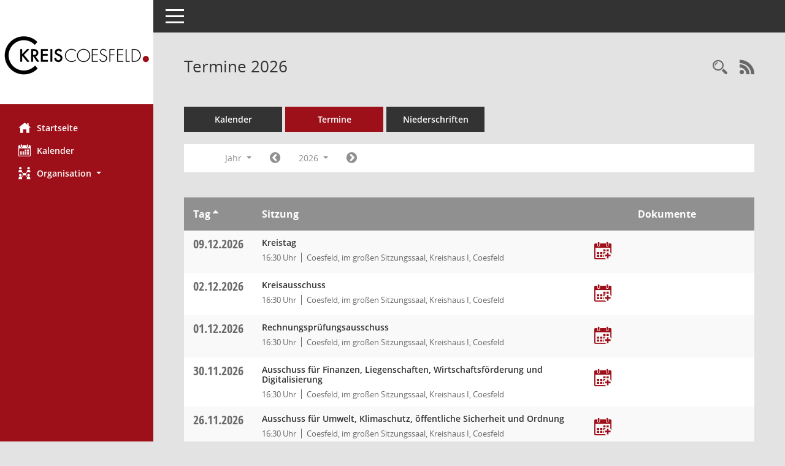

--- FILE ---
content_type: text/html; charset=UTF-8
request_url: https://www.kreis-coesfeld.de/sessionnet/sessionnetbi/si0046.php?__cselect=81920&__cfid=65536&__cjahr=2026&__osidat=d&__osisb=a&__canz=12&__cmonat=1
body_size: 7364
content:
<!DOCTYPE html PUBLIC "-//W3C//DTD XHTML 1.0 Strict//EN" "http://www.w3.org/TR/xhtml1/DTD/1xhtml1-strict.dtd" /><html lang="de"  x-ms-format-detection="none"><head><meta charset="utf-8"><meta http-equiv="X-UA-Compatible" content="IE=edge"><meta name="viewport" content="width=device-width, initial-scale=1"><meta name="description" content=""><meta name="author" content="Somacos GmbH & Co. KG,https://www.somacos.de, SessionNet Version 5.5.1 KP4 bi (Layout 6)"><meta name="sessionnet" content="V:050501"/><link rel="shortcut icon" href="im/browser.ico" type="image/x-icon"/><link rel="apple-touch-icon" href="im/somacos57.png" /><link rel="help" href="yhelp1.php" title="Hilfe" /><link rel="start" href="info.php" title="Startseite" /><title>SessionNet | Termine 2026</title><link href='//fonts.googleapis.com/css?family=Open+Sans:400italic,600italic,400,700,300,600' rel='stylesheet' type='text/css'>
<script>var smcGLOBAL_FUNCTION_STATUS_LOGON = 1;var smcStatus_Logon = false;</script>
<script src="yjavascript.js"></script><script src="js/shopjavascript.js"></script><meta name="format-detection" content="telephone=no, date=no, address=no, email=no" /><link href="css/styles6.css" rel="stylesheet"><link href="css/styles5_3.css" rel="stylesheet"><link href="css/styles5fct.css" rel="stylesheet"><link href="config/layout/KVCBI/config.css" rel="stylesheet"><link id="smcglobalprintstyles" rel="stylesheet" type="text/css" media="print" href="css/styles5print.css"><link href="css/responsive.css" rel="stylesheet" media="(max-width:767px)"><link href="css/responsive3.css" rel="stylesheet" media="(max-width:767px)"><!--[if lt IE 9]><script src="js/smchtml5shiv.min.js"></script><script src="js/smcrespond.min.js"></script><![endif]--></head><body id="smc_body" class="smc-body">
<!-- #wrapper --><div id="wrapper" class="smclayout smc_page_si0046_layout"><div id="sidebar-wrapper" role="navigation" aria-label="Hauptmenü" class="smc-nav-config smc-pr-n"><div class="logo smc-config-logo" style="background-color:#ffffff"><a href="info.php" title="Hier gelangen Sie zur Startseite dieser Webanwendung." aria-label="Hier gelangen Sie zur Startseite dieser Webanwendung." class="smce-a-u" ><img src="config/layout/KVCBI/logo.png" class="img-responsive smc-img-logo" alt="Logo" /></a></div><ul id="sidebar-nav" class="nav nav-pills nav-stacked"><li class="nav-item smc-nav-online"><a href="info.php" title="Hier gelangen Sie zur Startseite dieser Webanwendung." aria-label="Hier gelangen Sie zur Startseite dieser Webanwendung." class="smce-a-u nav-link smcmenu1 smc-ct1" ><i class="smc smc-home" aria-hidden="true"></i>Startseite</a></li> <li class="nav-item smc-nav-online"><a href="si0040.php" title="Diese Seite enth&auml;lt eine kalendarische &Uuml;bersicht der Sitzungstermine f&uuml;r einen Monat." aria-label="Diese Seite enth&auml;lt eine kalendarische &Uuml;bersicht der Sitzungstermine f&uuml;r einen Monat." class="smce-a-u nav-link smcmenu1 smc-ct1" ><i class="smc smc-calendar" aria-hidden="true"></i>Kalender</a></li> <li class="nav-item smc-nav-online"><a id="smc_nav_group_org" aria-expanded="false" role="button" data-toggle="collapse" href="#smc_nav_group_sub_org" aria-controls="smc_nav_group_sub_org" href="#"><span><i class="smc smc-network-connection" aria-hidden="true"></i>Organisation</span> <span class="caret"></span></a><ul id="smc_nav_group_sub_org" class="nav collapse" role="menu" aria-labelledby="smc_nav_group_org"><li class="smc-nav-link"><a href="kp0041.php" title="Diese Seite listet die Personen, die im Sitzungsdienst als Mitglieder registriert sind, auf. Als Filter dienen neben den Anfangsbuchstaben der Nachnamen die Zeitr&auml;ume." aria-label="Diese Seite listet die Personen, die im Sitzungsdienst als Mitglieder registriert sind, auf. Als Filter dienen neben den Anfangsbuchstaben der Nachnamen die Zeitr&auml;ume." class="smce-a-u" >Mandatstr&auml;ger</a></li><li class="smc-nav-link"><a href="gr0040.php" title="Diese Seite zeigt eine Liste der Gremien, f&uuml;r die im Sitzungsdienst Informationen verwaltet werden. Als Filter stehen die Zeitr&auml;ume zur Verf&uuml;gung." aria-label="Diese Seite zeigt eine Liste der Gremien, f&uuml;r die im Sitzungsdienst Informationen verwaltet werden. Als Filter stehen die Zeitr&auml;ume zur Verf&uuml;gung." class="smce-a-u" >Gremien</a></li></ul></li>
</ul><!-- /Sidebar ende smcnav mandatos --></div>
<div id="page-content-wrapper">
<nav id="top-bar" class="navbar navbar-inverse" aria-label="Auswahlmenü"><div id="menu-toggle" class="collapsed" title="Navigation ein- bzw. ausblenden"><span class="sr-only">Toggle navigation</span><span class="icon-bar"></span><span class="icon-bar"></span><span class="icon-bar"></span></div><ul class="nav navbar-nav navbar-right">

</ul></nav>

<div class="page-title" role="navigation" aria-label="Seitentitel und Oberes Menü"><ul class="nav nav-pills smc-nav-actions float-right smc-pr-n" aria-label="Oberes Menü"><li><a href="recherche.php" title="Rechercheauswahl anzeigen" aria-label="Rechercheauswahl anzeigen" class="" ><i class="smc smc-magnifier" aria-hidden="true"></i><span class="sr-only">Rechercheauswahl</span></a></li><li><a href="rssfeed.php?filter=s" title="RSS-Newsfeed abrufen" class="nav-link"><i class="smc smc-rss" aria-hidden="true"></i><span class="sr-only">RSS-Feed</span></a></li></ul><h1 class="smc_h1">Termine 2026</h1></div>

<div id="page-content" role="main" aria-label="Informationen">
<ul class="nav nav-tabs smcnoprint" id="smcregister" aria-label="Tab Navigation">
<li class="nav-item"><a href="si0040.php" title="Diese Seite enth&auml;lt eine kalendarische &Uuml;bersicht der Sitzungstermine f&uuml;r einen Monat." aria-label="Diese Seite enth&auml;lt eine kalendarische &Uuml;bersicht der Sitzungstermine f&uuml;r einen Monat." class="smce-a-u nav-link" >Kalender</a></li><li class="nav-item active smc-ct1" aria-selected="true"><a href="si0046.php" title="Diese Seite enth&auml;lt eine kompakte &Uuml;bersicht der Sitzungstermine. Sie enth&auml;lt die M&ouml;glichkeit, verschiedene Zeitr&auml;ume f&uuml;r die Sitzungsdarstellung zu w&auml;hlen." aria-label="Diese Seite enth&auml;lt eine kompakte &Uuml;bersicht der Sitzungstermine. Sie enth&auml;lt die M&ouml;glichkeit, verschiedene Zeitr&auml;ume f&uuml;r die Sitzungsdarstellung zu w&auml;hlen." class="smce-a-u nav-link" >Termine</a></li><li class="nav-item"><a href="si0046.php?__cselect=147456&smcdatefct=q&smccont=12" title="Diese Seite enth&auml;lt eine kompakte &Uuml;bersicht der Sitzungen mit Freigabe für die Niederschrift. Sie enth&auml;lt die M&ouml;glichkeit, verschiedene Zeitr&auml;ume f&uuml;r die Sitzungsdarstellung zu w&auml;hlen." aria-label="Diese Seite enth&auml;lt eine kompakte &Uuml;bersicht der Sitzungen mit Freigabe für die Niederschrift. Sie enth&auml;lt die M&ouml;glichkeit, verschiedene Zeitr&auml;ume f&uuml;r die Sitzungsdarstellung zu w&auml;hlen." class="smce-a-u nav-link" >Niederschriften</a></li>
</ul>
<div id="smcfiltermenu" class="smcnoprint smc-filter-bar"><ul class="nav nav-pills">

<li class="nav-item dropdown xxx"><a aria-expanded="false" aria-haspopup="true" role="button" data-toggle="dropdown" class="nav-link dropdown-toggle" href="#">Jahr <span class="caret"></span></a><ul class="smcfiltermenu_g8 dropdown-menu dropdown-menu-right"><a class="smce-a-u dropdown-item smcfiltermenuselected" href="si0046.php?__cselect=81920&__cfid=65536&__cjahr=2026&__osidat=d&__osisb=a&__canz=12&__cmonat=1" title="Jahr">Jahr</a><a class="smce-a-u dropdown-item smcfiltermenu" href="si0046.php?__cselect=147456&__cfid=131072&__cjahr=2026&__osidat=d&__osisb=a&__cmonat=1&__canz=3" title="Quartal">Quartal</a><a class="smce-a-u dropdown-item smcfiltermenu" href="si0046.php?__cselect=278528&__cfid=262144&__cjahr=2026&__osidat=d&__osisb=a&__cmonat=1&__canz=1" title="Monat">Monat</a></ul></li><li class="nav-item"><a href="si0046.php?__cjahr=2025&__cmonat=1&__canz=12&__osidat=d&__osisb=a&__cselect=81920" title="Jahr: 2025 Monat: 1" aria-label="Jahr: 2025 Monat: 1" class="smce-a-u nav-link smcfiltermenuprev" ><i class="fa fa-chevron-circle-left smcfontawesome"></i></a></li><li class="nav-item dropdown smc-dropdown-short"><a id="smce09060000000001" aria-expanded="false" aria-haspopup="true" aria-label="Jahr auswählen" title="Jahr auswählen" role="button" data-toggle="dropdown" class="nav-link dropdown-toggle" href="#">2026 <span class="caret"></span></a><div class="smcfiltermenuyear dropdown-menu dropdown-menu-right" aria-labelledby="smce09060000000001"><a href="si0046.php?__cjahr=2028&__cmonat=1&__canz=12&__osidat=d&__osisb=a&__cselect=81920" title="Jahr: 2028 Monat: 1" aria-label="Jahr: 2028 Monat: 1" class="smce-a-u dropdown-item smcfiltermenuyear" >2028</a><a href="si0046.php?__cjahr=2027&__cmonat=1&__canz=12&__osidat=d&__osisb=a&__cselect=81920" title="Jahr: 2027 Monat: 1" aria-label="Jahr: 2027 Monat: 1" class="smce-a-u dropdown-item smcfiltermenuyear" >2027</a><a href="si0046.php?__cjahr=2026&__cmonat=1&__canz=12&__osidat=d&__osisb=a&__cselect=81920" title="Jahr: 2026 Monat: 1" aria-label="Jahr: 2026 Monat: 1" class="smce-a-u dropdown-item smcfiltermenuyear smcfiltermenuselected" >2026</a><a href="si0046.php?__cjahr=2025&__cmonat=1&__canz=12&__osidat=d&__osisb=a&__cselect=81920" title="Jahr: 2025 Monat: 1" aria-label="Jahr: 2025 Monat: 1" class="smce-a-u dropdown-item smcfiltermenuyear" >2025</a><a href="si0046.php?__cjahr=2024&__cmonat=1&__canz=12&__osidat=d&__osisb=a&__cselect=81920" title="Jahr: 2024 Monat: 1" aria-label="Jahr: 2024 Monat: 1" class="smce-a-u dropdown-item smcfiltermenuyear" >2024</a><a href="si0046.php?__cjahr=2023&__cmonat=1&__canz=12&__osidat=d&__osisb=a&__cselect=81920" title="Jahr: 2023 Monat: 1" aria-label="Jahr: 2023 Monat: 1" class="smce-a-u dropdown-item smcfiltermenuyear" >2023</a><a href="si0046.php?__cjahr=2022&__cmonat=1&__canz=12&__osidat=d&__osisb=a&__cselect=81920" title="Jahr: 2022 Monat: 1" aria-label="Jahr: 2022 Monat: 1" class="smce-a-u dropdown-item smcfiltermenuyear" >2022</a><a href="si0046.php?__cjahr=2021&__cmonat=1&__canz=12&__osidat=d&__osisb=a&__cselect=81920" title="Jahr: 2021 Monat: 1" aria-label="Jahr: 2021 Monat: 1" class="smce-a-u dropdown-item smcfiltermenuyear" >2021</a><a href="si0046.php?__cjahr=2020&__cmonat=1&__canz=12&__osidat=d&__osisb=a&__cselect=81920" title="Jahr: 2020 Monat: 1" aria-label="Jahr: 2020 Monat: 1" class="smce-a-u dropdown-item smcfiltermenuyear" >2020</a><a href="si0046.php?__cjahr=2019&__cmonat=1&__canz=12&__osidat=d&__osisb=a&__cselect=81920" title="Jahr: 2019 Monat: 1" aria-label="Jahr: 2019 Monat: 1" class="smce-a-u dropdown-item smcfiltermenuyear" >2019</a><a href="si0046.php?__cjahr=2018&__cmonat=1&__canz=12&__osidat=d&__osisb=a&__cselect=81920" title="Jahr: 2018 Monat: 1" aria-label="Jahr: 2018 Monat: 1" class="smce-a-u dropdown-item smcfiltermenuyear" >2018</a><a href="si0046.php?__cjahr=2017&__cmonat=1&__canz=12&__osidat=d&__osisb=a&__cselect=81920" title="Jahr: 2017 Monat: 1" aria-label="Jahr: 2017 Monat: 1" class="smce-a-u dropdown-item smcfiltermenuyear" >2017</a><a href="si0046.php?__cjahr=2016&__cmonat=1&__canz=12&__osidat=d&__osisb=a&__cselect=81920" title="Jahr: 2016 Monat: 1" aria-label="Jahr: 2016 Monat: 1" class="smce-a-u dropdown-item smcfiltermenuyear" >2016</a><a href="si0046.php?__cjahr=2015&__cmonat=1&__canz=12&__osidat=d&__osisb=a&__cselect=81920" title="Jahr: 2015 Monat: 1" aria-label="Jahr: 2015 Monat: 1" class="smce-a-u dropdown-item smcfiltermenuyear" >2015</a><a href="si0046.php?__cjahr=2014&__cmonat=1&__canz=12&__osidat=d&__osisb=a&__cselect=81920" title="Jahr: 2014 Monat: 1" aria-label="Jahr: 2014 Monat: 1" class="smce-a-u dropdown-item smcfiltermenuyear" >2014</a><a href="si0046.php?__cjahr=2013&__cmonat=1&__canz=12&__osidat=d&__osisb=a&__cselect=81920" title="Jahr: 2013 Monat: 1" aria-label="Jahr: 2013 Monat: 1" class="smce-a-u dropdown-item smcfiltermenuyear" >2013</a><a href="si0046.php?__cjahr=2012&__cmonat=1&__canz=12&__osidat=d&__osisb=a&__cselect=81920" title="Jahr: 2012 Monat: 1" aria-label="Jahr: 2012 Monat: 1" class="smce-a-u dropdown-item smcfiltermenuyear" >2012</a><a href="si0046.php?__cjahr=2011&__cmonat=1&__canz=12&__osidat=d&__osisb=a&__cselect=81920" title="Jahr: 2011 Monat: 1" aria-label="Jahr: 2011 Monat: 1" class="smce-a-u dropdown-item smcfiltermenuyear" >2011</a><a href="si0046.php?__cjahr=2010&__cmonat=1&__canz=12&__osidat=d&__osisb=a&__cselect=81920" title="Jahr: 2010 Monat: 1" aria-label="Jahr: 2010 Monat: 1" class="smce-a-u dropdown-item smcfiltermenuyear" >2010</a><a href="si0046.php?__cjahr=2009&__cmonat=1&__canz=12&__osidat=d&__osisb=a&__cselect=81920" title="Jahr: 2009 Monat: 1" aria-label="Jahr: 2009 Monat: 1" class="smce-a-u dropdown-item smcfiltermenuyear" >2009</a><a href="si0046.php?__cjahr=2008&__cmonat=1&__canz=12&__osidat=d&__osisb=a&__cselect=81920" title="Jahr: 2008 Monat: 1" aria-label="Jahr: 2008 Monat: 1" class="smce-a-u dropdown-item smcfiltermenuyear" >2008</a><a href="si0046.php?__cjahr=2007&__cmonat=1&__canz=12&__osidat=d&__osisb=a&__cselect=81920" title="Jahr: 2007 Monat: 1" aria-label="Jahr: 2007 Monat: 1" class="smce-a-u dropdown-item smcfiltermenuyear" >2007</a><a href="si0046.php?__cjahr=2006&__cmonat=1&__canz=12&__osidat=d&__osisb=a&__cselect=81920" title="Jahr: 2006 Monat: 1" aria-label="Jahr: 2006 Monat: 1" class="smce-a-u dropdown-item smcfiltermenuyear" >2006</a><a href="si0046.php?__cjahr=2005&__cmonat=1&__canz=12&__osidat=d&__osisb=a&__cselect=81920" title="Jahr: 2005 Monat: 1" aria-label="Jahr: 2005 Monat: 1" class="smce-a-u dropdown-item smcfiltermenuyear" >2005</a><a href="si0046.php?__cjahr=2004&__cmonat=1&__canz=12&__osidat=d&__osisb=a&__cselect=81920" title="Jahr: 2004 Monat: 1" aria-label="Jahr: 2004 Monat: 1" class="smce-a-u dropdown-item smcfiltermenuyear" >2004</a><a href="si0046.php?__cjahr=2003&__cmonat=1&__canz=12&__osidat=d&__osisb=a&__cselect=81920" title="Jahr: 2003 Monat: 1" aria-label="Jahr: 2003 Monat: 1" class="smce-a-u dropdown-item smcfiltermenuyear" >2003</a></div></li><li class="nav-item"><a href="si0046.php?__cjahr=2027&__cmonat=1&__canz=12&__osidat=d&__osisb=a&__cselect=81920" title="Jahr: 2027 Monat: 1" aria-label="Jahr: 2027 Monat: 1" class="smce-a-u nav-link smcfiltermenunext debug_l6_11" ><i class="fa fa-chevron-circle-right smcfontawesome"></i></a></li>
</ul>
</div>
<br />
<!-- table-responsive --><table id="smc_page_si0046_contenttable1" class="table table-striped smc-table smc-table-striped smc-table-responsive smctablesitzungen">
<thead class="smc-t-r-l"><tr><th class="sidat_tag">Tag&nbsp;<span class="smc-pr-n"><a href="si0046.php?__osidat=a&__cselect=81920&__cjahr=2026&__osisb=a&__canz=12&__cmonat=1" title="Sortieren: nach Tag aufsteigend" aria-label="Sortieren: nach Tag aufsteigend" class="smce-a-u" ><i class="fa fa-sort-asc" aria-hidden="true"></i></a></span></th><th class="silink">Sitzung</th><th class="sitermin"></th><th class="sidocs">Dokumente</th>
</tr><!-- /tr-responsive --></thead>
<tbody>
<tr class="smc-t-r-l"><td data-label="&nbsp;" class="smc-t-cl991 sidat_tag"><a title="Mittwoch" class="weekday smc-1x "><span class="smc-weekday-short smc-text-inline-991">Mi&nbsp;</span>09.12.2026</a></td><td data-label="Sitzung" class="smc-t-cl991 silink"><div class="smc-el-h ">Kreistag<!--SMCINFO:si.bi.0.0.1.1.1.1.1 --></div><ul class="list-inline smc-detail-list"><li class="list-inline-item">16:30&nbsp;Uhr</li><li class="list-inline-item">Coesfeld,  im großen Sitzungssaal, Kreishaus I, Coesfeld</li></ul></td><td data-label="Termin" class="smc-t-cl991 sitermin"><a href="yvcs.php?key=3482&dstart=20261209T163000&dend=20261209T163100&uid=si3482&smcid=152171169672134326&location=Coesfeld, im großen Sitzungssaal, Kreishaus I, Coesfeld&text=Kreistag" title="Termin übernehmen: 09.12.2026 Kreistag" aria-label="Termin übernehmen: 09.12.2026 Kreistag" class="smce-a-u btn btn-neutral smc-config-color-a" ><i class="smc smc-calendar-add smc-2x" aria-hidden="true"></i></a></td><td class="smc-t-cl991 sidocs"></td>
</tr>
<tr class="smc-t-r-l"><td data-label="&nbsp;" class="smc-t-cl991 sidat_tag"><a title="Mittwoch" class="weekday smc-1x "><span class="smc-weekday-short smc-text-inline-991">Mi&nbsp;</span>02.12.2026</a></td><td data-label="Sitzung" class="smc-t-cl991 silink"><div class="smc-el-h ">Kreisausschuss<!--SMCINFO:si.bi.0.0.1.1.1.1.1 --></div><ul class="list-inline smc-detail-list"><li class="list-inline-item">16:30&nbsp;Uhr</li><li class="list-inline-item">Coesfeld,  im großen Sitzungssaal, Kreishaus I, Coesfeld</li></ul></td><td data-label="Termin" class="smc-t-cl991 sitermin"><a href="yvcs.php?key=3481&dstart=20261202T163000&dend=20261202T163100&uid=si3481&smcid=152171169672134326&location=Coesfeld, im großen Sitzungssaal, Kreishaus I, Coesfeld&text=Kreisausschuss" title="Termin übernehmen: 02.12.2026 Kreisausschuss" aria-label="Termin übernehmen: 02.12.2026 Kreisausschuss" class="smce-a-u btn btn-neutral smc-config-color-a" ><i class="smc smc-calendar-add smc-2x" aria-hidden="true"></i></a></td><td class="smc-t-cl991 sidocs"></td>
</tr>
<tr class="smc-t-r-l"><td data-label="&nbsp;" class="smc-t-cl991 sidat_tag"><a title="Dienstag" class="weekday smc-1x "><span class="smc-weekday-short smc-text-inline-991">Di&nbsp;</span>01.12.2026</a></td><td data-label="Sitzung" class="smc-t-cl991 silink"><div class="smc-el-h ">Rechnungsprüfungsausschuss<!--SMCINFO:si.bi.0.0.1.1.1.1.1 --></div><ul class="list-inline smc-detail-list"><li class="list-inline-item">16:30&nbsp;Uhr</li><li class="list-inline-item">Coesfeld,  im großen Sitzungssaal, Kreishaus I, Coesfeld</li></ul></td><td data-label="Termin" class="smc-t-cl991 sitermin"><a href="yvcs.php?key=3480&dstart=20261201T163000&dend=20261201T163100&uid=si3480&smcid=152171169672134326&location=Coesfeld, im großen Sitzungssaal, Kreishaus I, Coesfeld&text=Rechnungsprüfungsausschuss" title="Termin übernehmen: 01.12.2026 Rechnungsprüfungsausschuss" aria-label="Termin übernehmen: 01.12.2026 Rechnungsprüfungsausschuss" class="smce-a-u btn btn-neutral smc-config-color-a" ><i class="smc smc-calendar-add smc-2x" aria-hidden="true"></i></a></td><td class="smc-t-cl991 sidocs"></td>
</tr>
<tr class="smc-t-r-l"><td data-label="&nbsp;" class="smc-t-cl991 sidat_tag"><a title="Montag" class="weekday smc-1x "><span class="smc-weekday-short smc-text-inline-991">Mo&nbsp;</span>30.11.2026</a></td><td data-label="Sitzung" class="smc-t-cl991 silink"><div class="smc-el-h ">Ausschuss für Finanzen, Liegenschaften, Wirtschaftsförderung und Digitalisierung<!--SMCINFO:si.bi.0.0.1.1.1.1.1 --></div><ul class="list-inline smc-detail-list"><li class="list-inline-item">16:30&nbsp;Uhr</li><li class="list-inline-item">Coesfeld,  im großen Sitzungssaal, Kreishaus I, Coesfeld</li></ul></td><td data-label="Termin" class="smc-t-cl991 sitermin"><a href="yvcs.php?key=3479&dstart=20261130T163000&dend=20261130T163100&uid=si3479&smcid=152171169672134326&location=Coesfeld, im großen Sitzungssaal, Kreishaus I, Coesfeld&text=Ausschuss für Finanzen, Liegenschaften, Wirtschaftsförderung und Digitalisierung" title="Termin übernehmen: 30.11.2026 Ausschuss für Finanzen, Liegenschaften, Wirtschaftsförderung und Digitalisierung" aria-label="Termin übernehmen: 30.11.2026 Ausschuss für Finanzen, Liegenschaften, Wirtschaftsförderung und Digitalisierung" class="smce-a-u btn btn-neutral smc-config-color-a" ><i class="smc smc-calendar-add smc-2x" aria-hidden="true"></i></a></td><td class="smc-t-cl991 sidocs"></td>
</tr>
<tr class="smc-t-r-l"><td data-label="&nbsp;" class="smc-t-cl991 sidat_tag"><a title="Donnerstag" class="weekday smc-1x "><span class="smc-weekday-short smc-text-inline-991">Do&nbsp;</span>26.11.2026</a></td><td data-label="Sitzung" class="smc-t-cl991 silink"><div class="smc-el-h ">Ausschuss für Umwelt, Klimaschutz, öffentliche Sicherheit und Ordnung<!--SMCINFO:si.bi.0.0.1.1.1.1.1 --></div><ul class="list-inline smc-detail-list"><li class="list-inline-item">16:30&nbsp;Uhr</li><li class="list-inline-item">Coesfeld,  im großen Sitzungssaal, Kreishaus I, Coesfeld</li></ul></td><td data-label="Termin" class="smc-t-cl991 sitermin"><a href="yvcs.php?key=3478&dstart=20261126T163000&dend=20261126T163100&uid=si3478&smcid=152171169672134326&location=Coesfeld, im großen Sitzungssaal, Kreishaus I, Coesfeld&text=Ausschuss für Umwelt, Klimaschutz, öffentliche Sicherheit und Ordnung" title="Termin übernehmen: 26.11.2026 Ausschuss für Umwelt, Klimaschutz, öffentliche Sicherheit und Ordnung" aria-label="Termin übernehmen: 26.11.2026 Ausschuss für Umwelt, Klimaschutz, öffentliche Sicherheit und Ordnung" class="smce-a-u btn btn-neutral smc-config-color-a" ><i class="smc smc-calendar-add smc-2x" aria-hidden="true"></i></a></td><td class="smc-t-cl991 sidocs"></td>
</tr>
<tr class="smc-t-r-l"><td data-label="&nbsp;" class="smc-t-cl991 sidat_tag"><a title="Mittwoch" class="weekday smc-1x "><span class="smc-weekday-short smc-text-inline-991">Mi&nbsp;</span>25.11.2026</a></td><td data-label="Sitzung" class="smc-t-cl991 silink"><div class="smc-el-h ">Jugendhilfeausschuss<!--SMCINFO:si.bi.0.0.1.1.1.1.1 --></div><ul class="list-inline smc-detail-list"><li class="list-inline-item">16:30&nbsp;Uhr</li><li class="list-inline-item">Coesfeld,  im großen Sitzungssaal, Kreishaus I, Coesfeld</li></ul></td><td data-label="Termin" class="smc-t-cl991 sitermin"><a href="yvcs.php?key=3477&dstart=20261125T163000&dend=20261125T163100&uid=si3477&smcid=152171169672134326&location=Coesfeld, im großen Sitzungssaal, Kreishaus I, Coesfeld&text=Jugendhilfeausschuss" title="Termin übernehmen: 25.11.2026 Jugendhilfeausschuss" aria-label="Termin übernehmen: 25.11.2026 Jugendhilfeausschuss" class="smce-a-u btn btn-neutral smc-config-color-a" ><i class="smc smc-calendar-add smc-2x" aria-hidden="true"></i></a></td><td class="smc-t-cl991 sidocs"></td>
</tr>
<tr class="smc-t-r-l"><td data-label="&nbsp;" class="smc-t-cl991 sidat_tag"><a title="Dienstag" class="weekday smc-1x "><span class="smc-weekday-short smc-text-inline-991">Di&nbsp;</span>24.11.2026</a></td><td data-label="Sitzung" class="smc-t-cl991 silink"><div class="smc-el-h ">Ausschuss für Arbeit, Soziales, Senioren und Gesundheit<!--SMCINFO:si.bi.0.0.1.1.1.1.1 --></div><ul class="list-inline smc-detail-list"><li class="list-inline-item">16:30&nbsp;Uhr</li><li class="list-inline-item">Coesfeld,  im großen Sitzungssaal, Kreishaus I, Coesfeld</li></ul></td><td data-label="Termin" class="smc-t-cl991 sitermin"><a href="yvcs.php?key=3476&dstart=20261124T163000&dend=20261124T163100&uid=si3476&smcid=152171169672134326&location=Coesfeld, im großen Sitzungssaal, Kreishaus I, Coesfeld&text=Ausschuss für Arbeit, Soziales, Senioren und Gesundheit" title="Termin übernehmen: 24.11.2026 Ausschuss für Arbeit, Soziales, Senioren und Gesundheit" aria-label="Termin übernehmen: 24.11.2026 Ausschuss für Arbeit, Soziales, Senioren und Gesundheit" class="smce-a-u btn btn-neutral smc-config-color-a" ><i class="smc smc-calendar-add smc-2x" aria-hidden="true"></i></a></td><td class="smc-t-cl991 sidocs"></td>
</tr>
<tr class="smc-t-r-l"><td data-label="&nbsp;" class="smc-t-cl991 sidat_tag"><a title="Montag" class="weekday smc-1x "><span class="smc-weekday-short smc-text-inline-991">Mo&nbsp;</span>23.11.2026</a></td><td data-label="Sitzung" class="smc-t-cl991 silink"><div class="smc-el-h ">Ausschuss für Bildung, Schule und Integration<!--SMCINFO:si.bi.0.0.1.1.1.1.1 --></div><ul class="list-inline smc-detail-list"><li class="list-inline-item">16:30&nbsp;Uhr</li><li class="list-inline-item">Coesfeld,  im großen Sitzungssaal, Kreishaus I, Coesfeld</li></ul></td><td data-label="Termin" class="smc-t-cl991 sitermin"><a href="yvcs.php?key=3475&dstart=20261123T163000&dend=20261123T163100&uid=si3475&smcid=152171169672134326&location=Coesfeld, im großen Sitzungssaal, Kreishaus I, Coesfeld&text=Ausschuss für Bildung, Schule und Integration" title="Termin übernehmen: 23.11.2026 Ausschuss für Bildung, Schule und Integration" aria-label="Termin übernehmen: 23.11.2026 Ausschuss für Bildung, Schule und Integration" class="smce-a-u btn btn-neutral smc-config-color-a" ><i class="smc smc-calendar-add smc-2x" aria-hidden="true"></i></a></td><td class="smc-t-cl991 sidocs"></td>
</tr>
<tr class="smc-t-r-l"><td data-label="&nbsp;" class="smc-t-cl991 sidat_tag"><a title="Mittwoch" class="weekday smc-1x "><span class="smc-weekday-short smc-text-inline-991">Mi&nbsp;</span>18.11.2026</a></td><td data-label="Sitzung" class="smc-t-cl991 silink"><div class="smc-el-h ">Unterausschuss ÖPNV<!--SMCINFO:si.bi.0.0.1.1.1.1.1 --></div><ul class="list-inline smc-detail-list"><li class="list-inline-item">14:30&nbsp;Uhr</li><li class="list-inline-item">Coesfeld,  kleiner Sitzungssaal im Kreishaus I, Coesfeld</li></ul></td><td data-label="Termin" class="smc-t-cl991 sitermin"><a href="yvcs.php?key=3473&dstart=20261118T143000&dend=20261118T143100&uid=si3473&smcid=152171169672134326&location=Coesfeld, kleiner Sitzungssaal im Kreishaus I, Coesfeld&text=Unterausschuss ÖPNV" title="Termin übernehmen: 18.11.2026 Unterausschuss ÖPNV" aria-label="Termin übernehmen: 18.11.2026 Unterausschuss ÖPNV" class="smce-a-u btn btn-neutral smc-config-color-a" ><i class="smc smc-calendar-add smc-2x" aria-hidden="true"></i></a></td><td class="smc-t-cl991 sidocs"></td>
</tr>
<tr class="smc-t-r-l"><td data-label="&nbsp;" class="smc-t-cl991 sidat_tag"></td><td data-label="Sitzung" class="smc-t-cl991 silink"><div class="smc-el-h ">Ausschuss für Mobilität, Tiefbau, Geoinformation und Kreisentwicklung<!--SMCINFO:si.bi.0.0.1.1.1.1.1 --></div><ul class="list-inline smc-detail-list"><li class="list-inline-item">16:30&nbsp;Uhr</li><li class="list-inline-item">Coesfeld,  im großen Sitzungssaal, Kreishaus I, Coesfeld</li></ul></td><td data-label="Termin" class="smc-t-cl991 sitermin"><a href="yvcs.php?key=3474&dstart=20261118T163000&dend=20261118T163100&uid=si3474&smcid=152171169672134326&location=Coesfeld, im großen Sitzungssaal, Kreishaus I, Coesfeld&text=Ausschuss für Mobilität, Tiefbau, Geoinformation und Kreisentwicklung" title="Termin übernehmen: 18.11.2026 Ausschuss für Mobilität, Tiefbau, Geoinformation und Kreisentwicklung" aria-label="Termin übernehmen: 18.11.2026 Ausschuss für Mobilität, Tiefbau, Geoinformation und Kreisentwicklung" class="smce-a-u btn btn-neutral smc-config-color-a" ><i class="smc smc-calendar-add smc-2x" aria-hidden="true"></i></a></td><td class="smc-t-cl991 sidocs"></td>
</tr>
<tr class="smc-t-r-l"><td data-label="&nbsp;" class="smc-t-cl991 sidat_tag"><a title="Dienstag" class="weekday smc-1x "><span class="smc-weekday-short smc-text-inline-991">Di&nbsp;</span>17.11.2026</a></td><td data-label="Sitzung" class="smc-t-cl991 silink"><div class="smc-el-h ">Ausschuss für Kultur, Sport und Ehrenamt<!--SMCINFO:si.bi.0.0.1.1.1.1.1 --></div><ul class="list-inline smc-detail-list"><li class="list-inline-item">16:30&nbsp;Uhr</li><li class="list-inline-item">Coesfeld,  im großen Sitzungssaal, Kreishaus I, Coesfeld</li></ul></td><td data-label="Termin" class="smc-t-cl991 sitermin"><a href="yvcs.php?key=3472&dstart=20261117T163000&dend=20261117T163100&uid=si3472&smcid=152171169672134326&location=Coesfeld, im großen Sitzungssaal, Kreishaus I, Coesfeld&text=Ausschuss für Kultur, Sport und Ehrenamt" title="Termin übernehmen: 17.11.2026 Ausschuss für Kultur, Sport und Ehrenamt" aria-label="Termin übernehmen: 17.11.2026 Ausschuss für Kultur, Sport und Ehrenamt" class="smce-a-u btn btn-neutral smc-config-color-a" ><i class="smc smc-calendar-add smc-2x" aria-hidden="true"></i></a></td><td class="smc-t-cl991 sidocs"></td>
</tr>
<tr class="smc-t-r-l"><td data-label="&nbsp;" class="smc-t-cl991 sidat_tag"><a title="Montag" class="weekday smc-1x "><span class="smc-weekday-short smc-text-inline-991">Mo&nbsp;</span>16.11.2026</a></td><td data-label="Sitzung" class="smc-t-cl991 silink"><div class="smc-el-h ">Unterausschuss Klimaschutz<!--SMCINFO:si.bi.0.0.1.1.1.1.1 --></div><ul class="list-inline smc-detail-list"><li class="list-inline-item">16:30&nbsp;Uhr</li><li class="list-inline-item">Coesfeld,  kleiner Sitzungssaal im Kreishaus I, Coesfeld</li></ul></td><td data-label="Termin" class="smc-t-cl991 sitermin"><a href="yvcs.php?key=3471&dstart=20261116T163000&dend=20261116T163100&uid=si3471&smcid=152171169672134326&location=Coesfeld, kleiner Sitzungssaal im Kreishaus I, Coesfeld&text=Unterausschuss Klimaschutz" title="Termin übernehmen: 16.11.2026 Unterausschuss Klimaschutz" aria-label="Termin übernehmen: 16.11.2026 Unterausschuss Klimaschutz" class="smce-a-u btn btn-neutral smc-config-color-a" ><i class="smc smc-calendar-add smc-2x" aria-hidden="true"></i></a></td><td class="smc-t-cl991 sidocs"></td>
</tr>
<tr class="smc-t-r-l"><td data-label="&nbsp;" class="smc-t-cl991 sidat_tag"><a title="Mittwoch" class="weekday smc-1x "><span class="smc-weekday-short smc-text-inline-991">Mi&nbsp;</span>04.11.2026</a></td><td data-label="Sitzung" class="smc-t-cl991 silink"><div class="smc-el-h ">Kreistag<!--SMCINFO:si.bi.0.0.1.1.1.1.1 --></div><ul class="list-inline smc-detail-list"><li class="list-inline-item">16:30&nbsp;Uhr</li><li class="list-inline-item">Coesfeld,  im großen Sitzungssaal, Kreishaus I, Coesfeld</li></ul></td><td data-label="Termin" class="smc-t-cl991 sitermin"><a href="yvcs.php?key=3470&dstart=20261104T163000&dend=20261104T163100&uid=si3470&smcid=152171169672134326&location=Coesfeld, im großen Sitzungssaal, Kreishaus I, Coesfeld&text=Kreistag" title="Termin übernehmen: 04.11.2026 Kreistag" aria-label="Termin übernehmen: 04.11.2026 Kreistag" class="smce-a-u btn btn-neutral smc-config-color-a" ><i class="smc smc-calendar-add smc-2x" aria-hidden="true"></i></a></td><td class="smc-t-cl991 sidocs"></td>
</tr>
<tr class="smc-t-r-l"><td data-label="&nbsp;" class="smc-t-cl991 sidat_tag"><a title="Mittwoch" class="weekday smc-1x "><span class="smc-weekday-short smc-text-inline-991">Mi&nbsp;</span>30.09.2026</a></td><td data-label="Sitzung" class="smc-t-cl991 silink"><div class="smc-el-h ">Kreistag<!--SMCINFO:si.bi.0.0.1.1.1.1.1 --></div><ul class="list-inline smc-detail-list"><li class="list-inline-item">16:30&nbsp;Uhr</li><li class="list-inline-item">Coesfeld,  im großen Sitzungssaal, Kreishaus I, Coesfeld</li></ul></td><td data-label="Termin" class="smc-t-cl991 sitermin"><a href="yvcs.php?key=3469&dstart=20260930T163000&dend=20260930T163100&uid=si3469&smcid=152171169672134326&location=Coesfeld, im großen Sitzungssaal, Kreishaus I, Coesfeld&text=Kreistag" title="Termin übernehmen: 30.09.2026 Kreistag" aria-label="Termin übernehmen: 30.09.2026 Kreistag" class="smce-a-u btn btn-neutral smc-config-color-a" ><i class="smc smc-calendar-add smc-2x" aria-hidden="true"></i></a></td><td class="smc-t-cl991 sidocs"></td>
</tr>
<tr class="smc-t-r-l"><td data-label="&nbsp;" class="smc-t-cl991 sidat_tag"><a title="Dienstag" class="weekday smc-1x "><span class="smc-weekday-short smc-text-inline-991">Di&nbsp;</span>22.09.2026</a></td><td data-label="Sitzung" class="smc-t-cl991 silink"><div class="smc-el-h ">Kreisausschuss<!--SMCINFO:si.bi.0.0.1.1.1.1.1 --></div><ul class="list-inline smc-detail-list"><li class="list-inline-item">16:30&nbsp;Uhr</li><li class="list-inline-item">Coesfeld,  im großen Sitzungssaal, Kreishaus I, Coesfeld</li></ul></td><td data-label="Termin" class="smc-t-cl991 sitermin"><a href="yvcs.php?key=3468&dstart=20260922T163000&dend=20260922T163100&uid=si3468&smcid=152171169672134326&location=Coesfeld, im großen Sitzungssaal, Kreishaus I, Coesfeld&text=Kreisausschuss" title="Termin übernehmen: 22.09.2026 Kreisausschuss" aria-label="Termin übernehmen: 22.09.2026 Kreisausschuss" class="smce-a-u btn btn-neutral smc-config-color-a" ><i class="smc smc-calendar-add smc-2x" aria-hidden="true"></i></a></td><td class="smc-t-cl991 sidocs"></td>
</tr>
<tr class="smc-t-r-l"><td data-label="&nbsp;" class="smc-t-cl991 sidat_tag"><a title="Donnerstag" class="weekday smc-1x "><span class="smc-weekday-short smc-text-inline-991">Do&nbsp;</span>17.09.2026</a></td><td data-label="Sitzung" class="smc-t-cl991 silink"><div class="smc-el-h ">Ausschuss für Finanzen, Liegenschaften, Wirtschaftsförderung und Digitalisierung<!--SMCINFO:si.bi.0.0.1.1.1.1.1 --></div><ul class="list-inline smc-detail-list"><li class="list-inline-item">16:30&nbsp;Uhr</li><li class="list-inline-item">Coesfeld,  im großen Sitzungssaal, Kreishaus I, Coesfeld</li></ul></td><td data-label="Termin" class="smc-t-cl991 sitermin"><a href="yvcs.php?key=3467&dstart=20260917T163000&dend=20260917T163100&uid=si3467&smcid=152171169672134326&location=Coesfeld, im großen Sitzungssaal, Kreishaus I, Coesfeld&text=Ausschuss für Finanzen, Liegenschaften, Wirtschaftsförderung und Digitalisierung" title="Termin übernehmen: 17.09.2026 Ausschuss für Finanzen, Liegenschaften, Wirtschaftsförderung und Digitalisierung" aria-label="Termin übernehmen: 17.09.2026 Ausschuss für Finanzen, Liegenschaften, Wirtschaftsförderung und Digitalisierung" class="smce-a-u btn btn-neutral smc-config-color-a" ><i class="smc smc-calendar-add smc-2x" aria-hidden="true"></i></a></td><td class="smc-t-cl991 sidocs"></td>
</tr>
<tr class="smc-t-r-l"><td data-label="&nbsp;" class="smc-t-cl991 sidat_tag"><a title="Mittwoch" class="weekday smc-1x "><span class="smc-weekday-short smc-text-inline-991">Mi&nbsp;</span>16.09.2026</a></td><td data-label="Sitzung" class="smc-t-cl991 silink"><div class="smc-el-h ">Ausschuss für Umwelt, Klimaschutz, öffentliche Sicherheit und Ordnung<!--SMCINFO:si.bi.0.0.1.1.1.1.1 --></div><ul class="list-inline smc-detail-list"><li class="list-inline-item">16:30&nbsp;Uhr</li><li class="list-inline-item">Coesfeld,  im großen Sitzungssaal, Kreishaus I, Coesfeld</li></ul></td><td data-label="Termin" class="smc-t-cl991 sitermin"><a href="yvcs.php?key=3466&dstart=20260916T163000&dend=20260916T163100&uid=si3466&smcid=152171169672134326&location=Coesfeld, im großen Sitzungssaal, Kreishaus I, Coesfeld&text=Ausschuss für Umwelt, Klimaschutz, öffentliche Sicherheit und Ordnung" title="Termin übernehmen: 16.09.2026 Ausschuss für Umwelt, Klimaschutz, öffentliche Sicherheit und Ordnung" aria-label="Termin übernehmen: 16.09.2026 Ausschuss für Umwelt, Klimaschutz, öffentliche Sicherheit und Ordnung" class="smce-a-u btn btn-neutral smc-config-color-a" ><i class="smc smc-calendar-add smc-2x" aria-hidden="true"></i></a></td><td class="smc-t-cl991 sidocs"></td>
</tr>
<tr class="smc-t-r-l"><td data-label="&nbsp;" class="smc-t-cl991 sidat_tag"><a title="Dienstag" class="weekday smc-1x "><span class="smc-weekday-short smc-text-inline-991">Di&nbsp;</span>15.09.2026</a></td><td data-label="Sitzung" class="smc-t-cl991 silink"><div class="smc-el-h ">Jugendhilfeausschuss<!--SMCINFO:si.bi.0.0.1.1.1.1.1 --></div><ul class="list-inline smc-detail-list"><li class="list-inline-item">16:30&nbsp;Uhr</li><li class="list-inline-item">Coesfeld,  im großen Sitzungssaal, Kreishaus I, Coesfeld</li></ul></td><td data-label="Termin" class="smc-t-cl991 sitermin"><a href="yvcs.php?key=3465&dstart=20260915T163000&dend=20260915T163100&uid=si3465&smcid=152171169672134326&location=Coesfeld, im großen Sitzungssaal, Kreishaus I, Coesfeld&text=Jugendhilfeausschuss" title="Termin übernehmen: 15.09.2026 Jugendhilfeausschuss" aria-label="Termin übernehmen: 15.09.2026 Jugendhilfeausschuss" class="smce-a-u btn btn-neutral smc-config-color-a" ><i class="smc smc-calendar-add smc-2x" aria-hidden="true"></i></a></td><td class="smc-t-cl991 sidocs"></td>
</tr>
<tr class="smc-t-r-l"><td data-label="&nbsp;" class="smc-t-cl991 sidat_tag"><a title="Montag" class="weekday smc-1x "><span class="smc-weekday-short smc-text-inline-991">Mo&nbsp;</span>14.09.2026</a></td><td data-label="Sitzung" class="smc-t-cl991 silink"><div class="smc-el-h ">Ausschuss für Arbeit, Soziales, Senioren und Gesundheit<!--SMCINFO:si.bi.0.0.1.1.1.1.1 --></div><ul class="list-inline smc-detail-list"><li class="list-inline-item">16:30&nbsp;Uhr</li><li class="list-inline-item">Coesfeld,  im großen Sitzungssaal, Kreishaus I, Coesfeld</li></ul></td><td data-label="Termin" class="smc-t-cl991 sitermin"><a href="yvcs.php?key=3464&dstart=20260914T163000&dend=20260914T163100&uid=si3464&smcid=152171169672134326&location=Coesfeld, im großen Sitzungssaal, Kreishaus I, Coesfeld&text=Ausschuss für Arbeit, Soziales, Senioren und Gesundheit" title="Termin übernehmen: 14.09.2026 Ausschuss für Arbeit, Soziales, Senioren und Gesundheit" aria-label="Termin übernehmen: 14.09.2026 Ausschuss für Arbeit, Soziales, Senioren und Gesundheit" class="smce-a-u btn btn-neutral smc-config-color-a" ><i class="smc smc-calendar-add smc-2x" aria-hidden="true"></i></a></td><td class="smc-t-cl991 sidocs"></td>
</tr>
<tr class="smc-t-r-l"><td data-label="&nbsp;" class="smc-t-cl991 sidat_tag"><a title="Donnerstag" class="weekday smc-1x "><span class="smc-weekday-short smc-text-inline-991">Do&nbsp;</span>10.09.2026</a></td><td data-label="Sitzung" class="smc-t-cl991 silink"><div class="smc-el-h ">Ausschuss für Bildung, Schule und Integration<!--SMCINFO:si.bi.0.0.1.1.1.1.1 --></div><ul class="list-inline smc-detail-list"><li class="list-inline-item">16:30&nbsp;Uhr</li><li class="list-inline-item">Coesfeld,  im großen Sitzungssaal, Kreishaus I, Coesfeld</li></ul></td><td data-label="Termin" class="smc-t-cl991 sitermin"><a href="yvcs.php?key=3463&dstart=20260910T163000&dend=20260910T163100&uid=si3463&smcid=152171169672134326&location=Coesfeld, im großen Sitzungssaal, Kreishaus I, Coesfeld&text=Ausschuss für Bildung, Schule und Integration" title="Termin übernehmen: 10.09.2026 Ausschuss für Bildung, Schule und Integration" aria-label="Termin übernehmen: 10.09.2026 Ausschuss für Bildung, Schule und Integration" class="smce-a-u btn btn-neutral smc-config-color-a" ><i class="smc smc-calendar-add smc-2x" aria-hidden="true"></i></a></td><td class="smc-t-cl991 sidocs"></td>
</tr>
<tr class="smc-t-r-l"><td data-label="&nbsp;" class="smc-t-cl991 sidat_tag"><a title="Mittwoch" class="weekday smc-1x "><span class="smc-weekday-short smc-text-inline-991">Mi&nbsp;</span>09.09.2026</a></td><td data-label="Sitzung" class="smc-t-cl991 silink"><div class="smc-el-h ">Unterausschuss ÖPNV<!--SMCINFO:si.bi.0.0.1.1.1.1.1 --></div><ul class="list-inline smc-detail-list"><li class="list-inline-item">14:30&nbsp;Uhr</li><li class="list-inline-item">Coesfeld,  im großen Sitzungssaal, Kreishaus I, Coesfeld</li></ul></td><td data-label="Termin" class="smc-t-cl991 sitermin"><a href="yvcs.php?key=3461&dstart=20260909T143000&dend=20260909T143100&uid=si3461&smcid=152171169672134326&location=Coesfeld, im großen Sitzungssaal, Kreishaus I, Coesfeld&text=Unterausschuss ÖPNV" title="Termin übernehmen: 09.09.2026 Unterausschuss ÖPNV" aria-label="Termin übernehmen: 09.09.2026 Unterausschuss ÖPNV" class="smce-a-u btn btn-neutral smc-config-color-a" ><i class="smc smc-calendar-add smc-2x" aria-hidden="true"></i></a></td><td class="smc-t-cl991 sidocs"></td>
</tr>
<tr class="smc-t-r-l"><td data-label="&nbsp;" class="smc-t-cl991 sidat_tag"></td><td data-label="Sitzung" class="smc-t-cl991 silink"><div class="smc-el-h ">Ausschuss für Mobilität, Tiefbau, Geoinformation und Kreisentwicklung<!--SMCINFO:si.bi.0.0.1.1.1.1.1 --></div><ul class="list-inline smc-detail-list"><li class="list-inline-item">16:30&nbsp;Uhr</li><li class="list-inline-item">Coesfeld,  im großen Sitzungssaal, Kreishaus I, Coesfeld</li></ul></td><td data-label="Termin" class="smc-t-cl991 sitermin"><a href="yvcs.php?key=3462&dstart=20260909T163000&dend=20260909T163100&uid=si3462&smcid=152171169672134326&location=Coesfeld, im großen Sitzungssaal, Kreishaus I, Coesfeld&text=Ausschuss für Mobilität, Tiefbau, Geoinformation und Kreisentwicklung" title="Termin übernehmen: 09.09.2026 Ausschuss für Mobilität, Tiefbau, Geoinformation und Kreisentwicklung" aria-label="Termin übernehmen: 09.09.2026 Ausschuss für Mobilität, Tiefbau, Geoinformation und Kreisentwicklung" class="smce-a-u btn btn-neutral smc-config-color-a" ><i class="smc smc-calendar-add smc-2x" aria-hidden="true"></i></a></td><td class="smc-t-cl991 sidocs"></td>
</tr>
<tr class="smc-t-r-l"><td data-label="&nbsp;" class="smc-t-cl991 sidat_tag"><a title="Dienstag" class="weekday smc-1x "><span class="smc-weekday-short smc-text-inline-991">Di&nbsp;</span>08.09.2026</a></td><td data-label="Sitzung" class="smc-t-cl991 silink"><div class="smc-el-h ">Ausschuss für Kultur, Sport und Ehrenamt<!--SMCINFO:si.bi.0.0.1.1.1.1.1 --></div><ul class="list-inline smc-detail-list"><li class="list-inline-item">16:30&nbsp;Uhr</li><li class="list-inline-item">Coesfeld,  im großen Sitzungssaal, Kreishaus I, Coesfeld</li></ul></td><td data-label="Termin" class="smc-t-cl991 sitermin"><a href="yvcs.php?key=3460&dstart=20260908T163000&dend=20260908T163100&uid=si3460&smcid=152171169672134326&location=Coesfeld, im großen Sitzungssaal, Kreishaus I, Coesfeld&text=Ausschuss für Kultur, Sport und Ehrenamt" title="Termin übernehmen: 08.09.2026 Ausschuss für Kultur, Sport und Ehrenamt" aria-label="Termin übernehmen: 08.09.2026 Ausschuss für Kultur, Sport und Ehrenamt" class="smce-a-u btn btn-neutral smc-config-color-a" ><i class="smc smc-calendar-add smc-2x" aria-hidden="true"></i></a></td><td class="smc-t-cl991 sidocs"></td>
</tr>
<tr class="smc-t-r-l"><td data-label="&nbsp;" class="smc-t-cl991 sidat_tag"><a title="Montag" class="weekday smc-1x "><span class="smc-weekday-short smc-text-inline-991">Mo&nbsp;</span>07.09.2026</a></td><td data-label="Sitzung" class="smc-t-cl991 silink"><div class="smc-el-h ">Unterausschuss Klimaschutz<!--SMCINFO:si.bi.0.0.1.1.1.1.1 --></div><ul class="list-inline smc-detail-list"><li class="list-inline-item">16:30&nbsp;Uhr</li><li class="list-inline-item">Coesfeld,  kleiner Sitzungssaal im Kreishaus I, Coesfeld</li></ul></td><td data-label="Termin" class="smc-t-cl991 sitermin"><a href="yvcs.php?key=3459&dstart=20260907T163000&dend=20260907T163100&uid=si3459&smcid=152171169672134326&location=Coesfeld, kleiner Sitzungssaal im Kreishaus I, Coesfeld&text=Unterausschuss Klimaschutz" title="Termin übernehmen: 07.09.2026 Unterausschuss Klimaschutz" aria-label="Termin übernehmen: 07.09.2026 Unterausschuss Klimaschutz" class="smce-a-u btn btn-neutral smc-config-color-a" ><i class="smc smc-calendar-add smc-2x" aria-hidden="true"></i></a></td><td class="smc-t-cl991 sidocs"></td>
</tr>
<tr class="smc-t-r-l"><td data-label="&nbsp;" class="smc-t-cl991 sidat_tag"><a title="Mittwoch" class="weekday smc-1x "><span class="smc-weekday-short smc-text-inline-991">Mi&nbsp;</span>24.06.2026</a></td><td data-label="Sitzung" class="smc-t-cl991 silink"><div class="smc-el-h ">Kreistag<!--SMCINFO:si.bi.0.0.1.1.1.1.1 --></div><ul class="list-inline smc-detail-list"><li class="list-inline-item">16:30&nbsp;Uhr</li><li class="list-inline-item">Coesfeld,  im großen Sitzungssaal, Kreishaus I, Coesfeld</li></ul></td><td data-label="Termin" class="smc-t-cl991 sitermin"><a href="yvcs.php?key=3456&dstart=20260624T163000&dend=20260624T163100&uid=si3456&smcid=152171169672134326&location=Coesfeld, im großen Sitzungssaal, Kreishaus I, Coesfeld&text=Kreistag" title="Termin übernehmen: 24.06.2026 Kreistag" aria-label="Termin übernehmen: 24.06.2026 Kreistag" class="smce-a-u btn btn-neutral smc-config-color-a" ><i class="smc smc-calendar-add smc-2x" aria-hidden="true"></i></a></td><td class="smc-t-cl991 sidocs"></td>
</tr>
<tr class="smc-t-r-l"><td data-label="&nbsp;" class="smc-t-cl991 sidat_tag"><a title="Mittwoch" class="weekday smc-1x "><span class="smc-weekday-short smc-text-inline-991">Mi&nbsp;</span>17.06.2026</a></td><td data-label="Sitzung" class="smc-t-cl991 silink"><div class="smc-el-h ">Kreisausschuss<!--SMCINFO:si.bi.0.0.1.1.1.1.1 --></div><ul class="list-inline smc-detail-list"><li class="list-inline-item">16:30&nbsp;Uhr</li><li class="list-inline-item">Coesfeld,  im großen Sitzungssaal, Kreishaus I, Coesfeld</li></ul></td><td data-label="Termin" class="smc-t-cl991 sitermin"><a href="yvcs.php?key=3455&dstart=20260617T163000&dend=20260617T163100&uid=si3455&smcid=152171169672134326&location=Coesfeld, im großen Sitzungssaal, Kreishaus I, Coesfeld&text=Kreisausschuss" title="Termin übernehmen: 17.06.2026 Kreisausschuss" aria-label="Termin übernehmen: 17.06.2026 Kreisausschuss" class="smce-a-u btn btn-neutral smc-config-color-a" ><i class="smc smc-calendar-add smc-2x" aria-hidden="true"></i></a></td><td class="smc-t-cl991 sidocs"></td>
</tr>
<tr class="smc-t-r-l"><td data-label="&nbsp;" class="smc-t-cl991 sidat_tag"><a title="Dienstag" class="weekday smc-1x "><span class="smc-weekday-short smc-text-inline-991">Di&nbsp;</span>16.06.2026</a></td><td data-label="Sitzung" class="smc-t-cl991 silink"><div class="smc-el-h ">Ausschuss für Finanzen, Liegenschaften, Wirtschaftsförderung und Digitalisierung<!--SMCINFO:si.bi.0.0.1.1.1.1.1 --></div><ul class="list-inline smc-detail-list"><li class="list-inline-item">16:30&nbsp;Uhr</li><li class="list-inline-item">Coesfeld,  im großen Sitzungssaal, Kreishaus I, Coesfeld</li></ul></td><td data-label="Termin" class="smc-t-cl991 sitermin"><a href="yvcs.php?key=3454&dstart=20260616T163000&dend=20260616T163100&uid=si3454&smcid=152171169672134326&location=Coesfeld, im großen Sitzungssaal, Kreishaus I, Coesfeld&text=Ausschuss für Finanzen, Liegenschaften, Wirtschaftsförderung und Digitalisierung" title="Termin übernehmen: 16.06.2026 Ausschuss für Finanzen, Liegenschaften, Wirtschaftsförderung und Digitalisierung" aria-label="Termin übernehmen: 16.06.2026 Ausschuss für Finanzen, Liegenschaften, Wirtschaftsförderung und Digitalisierung" class="smce-a-u btn btn-neutral smc-config-color-a" ><i class="smc smc-calendar-add smc-2x" aria-hidden="true"></i></a></td><td class="smc-t-cl991 sidocs"></td>
</tr>
<tr class="smc-t-r-l"><td data-label="&nbsp;" class="smc-t-cl991 sidat_tag"><a title="Montag" class="weekday smc-1x "><span class="smc-weekday-short smc-text-inline-991">Mo&nbsp;</span>15.06.2026</a></td><td data-label="Sitzung" class="smc-t-cl991 silink"><div class="smc-el-h ">Unterausschuss ÖPNV<!--SMCINFO:si.bi.0.0.1.1.1.1.1 --></div><ul class="list-inline smc-detail-list"><li class="list-inline-item">14:30&nbsp;Uhr</li><li class="list-inline-item">Coesfeld,  kleiner Sitzungssaal im Kreishaus I, Coesfeld</li></ul></td><td data-label="Termin" class="smc-t-cl991 sitermin"><a href="yvcs.php?key=3452&dstart=20260615T143000&dend=20260615T143100&uid=si3452&smcid=152171169672134326&location=Coesfeld, kleiner Sitzungssaal im Kreishaus I, Coesfeld&text=Unterausschuss ÖPNV" title="Termin übernehmen: 15.06.2026 Unterausschuss ÖPNV" aria-label="Termin übernehmen: 15.06.2026 Unterausschuss ÖPNV" class="smce-a-u btn btn-neutral smc-config-color-a" ><i class="smc smc-calendar-add smc-2x" aria-hidden="true"></i></a></td><td class="smc-t-cl991 sidocs"></td>
</tr>
<tr class="smc-t-r-l"><td data-label="&nbsp;" class="smc-t-cl991 sidat_tag"></td><td data-label="Sitzung" class="smc-t-cl991 silink"><div class="smc-el-h ">Ausschuss für Mobilität, Tiefbau, Geoinformation und Kreisentwicklung<!--SMCINFO:si.bi.0.0.1.1.1.1.1 --></div><ul class="list-inline smc-detail-list"><li class="list-inline-item">16:30&nbsp;Uhr</li><li class="list-inline-item">Coesfeld,  im großen Sitzungssaal, Kreishaus I, Coesfeld</li></ul></td><td data-label="Termin" class="smc-t-cl991 sitermin"><a href="yvcs.php?key=3453&dstart=20260615T163000&dend=20260615T163100&uid=si3453&smcid=152171169672134326&location=Coesfeld, im großen Sitzungssaal, Kreishaus I, Coesfeld&text=Ausschuss für Mobilität, Tiefbau, Geoinformation und Kreisentwicklung" title="Termin übernehmen: 15.06.2026 Ausschuss für Mobilität, Tiefbau, Geoinformation und Kreisentwicklung" aria-label="Termin übernehmen: 15.06.2026 Ausschuss für Mobilität, Tiefbau, Geoinformation und Kreisentwicklung" class="smce-a-u btn btn-neutral smc-config-color-a" ><i class="smc smc-calendar-add smc-2x" aria-hidden="true"></i></a></td><td class="smc-t-cl991 sidocs"></td>
</tr>
<tr class="smc-t-r-l"><td data-label="&nbsp;" class="smc-t-cl991 sidat_tag"><a title="Donnerstag" class="weekday smc-1x "><span class="smc-weekday-short smc-text-inline-991">Do&nbsp;</span>11.06.2026</a></td><td data-label="Sitzung" class="smc-t-cl991 silink"><div class="smc-el-h ">Jugendhilfeausschuss<!--SMCINFO:si.bi.0.0.1.1.1.1.1 --></div><ul class="list-inline smc-detail-list"><li class="list-inline-item">16:30&nbsp;Uhr</li><li class="list-inline-item">Coesfeld,  im großen Sitzungssaal, Kreishaus I, Coesfeld</li></ul></td><td data-label="Termin" class="smc-t-cl991 sitermin"><a href="yvcs.php?key=3451&dstart=20260611T163000&dend=20260611T163100&uid=si3451&smcid=152171169672134326&location=Coesfeld, im großen Sitzungssaal, Kreishaus I, Coesfeld&text=Jugendhilfeausschuss" title="Termin übernehmen: 11.06.2026 Jugendhilfeausschuss" aria-label="Termin übernehmen: 11.06.2026 Jugendhilfeausschuss" class="smce-a-u btn btn-neutral smc-config-color-a" ><i class="smc smc-calendar-add smc-2x" aria-hidden="true"></i></a></td><td class="smc-t-cl991 sidocs"></td>
</tr>
<tr class="smc-t-r-l"><td data-label="&nbsp;" class="smc-t-cl991 sidat_tag"><a title="Mittwoch" class="weekday smc-1x "><span class="smc-weekday-short smc-text-inline-991">Mi&nbsp;</span>10.06.2026</a></td><td data-label="Sitzung" class="smc-t-cl991 silink"><div class="smc-el-h ">Ausschuss für Umwelt, Klimaschutz, öffentliche Sicherheit und Ordnung<!--SMCINFO:si.bi.0.0.1.1.1.1.1 --></div><ul class="list-inline smc-detail-list"><li class="list-inline-item">16:30&nbsp;Uhr</li><li class="list-inline-item">Coesfeld,  im großen Sitzungssaal, Kreishaus I, Coesfeld</li></ul></td><td data-label="Termin" class="smc-t-cl991 sitermin"><a href="yvcs.php?key=3450&dstart=20260610T163000&dend=20260610T163100&uid=si3450&smcid=152171169672134326&location=Coesfeld, im großen Sitzungssaal, Kreishaus I, Coesfeld&text=Ausschuss für Umwelt, Klimaschutz, öffentliche Sicherheit und Ordnung" title="Termin übernehmen: 10.06.2026 Ausschuss für Umwelt, Klimaschutz, öffentliche Sicherheit und Ordnung" aria-label="Termin übernehmen: 10.06.2026 Ausschuss für Umwelt, Klimaschutz, öffentliche Sicherheit und Ordnung" class="smce-a-u btn btn-neutral smc-config-color-a" ><i class="smc smc-calendar-add smc-2x" aria-hidden="true"></i></a></td><td class="smc-t-cl991 sidocs"></td>
</tr>
<tr class="smc-t-r-l"><td data-label="&nbsp;" class="smc-t-cl991 sidat_tag"><a title="Dienstag" class="weekday smc-1x "><span class="smc-weekday-short smc-text-inline-991">Di&nbsp;</span>09.06.2026</a></td><td data-label="Sitzung" class="smc-t-cl991 silink"><div class="smc-el-h ">Ausschuss für Arbeit, Soziales, Senioren und Gesundheit<!--SMCINFO:si.bi.0.0.1.1.1.1.1 --></div><ul class="list-inline smc-detail-list"><li class="list-inline-item">16:30&nbsp;Uhr</li><li class="list-inline-item">Coesfeld,  im großen Sitzungssaal, Kreishaus I, Coesfeld</li></ul></td><td data-label="Termin" class="smc-t-cl991 sitermin"><a href="yvcs.php?key=3449&dstart=20260609T163000&dend=20260609T163100&uid=si3449&smcid=152171169672134326&location=Coesfeld, im großen Sitzungssaal, Kreishaus I, Coesfeld&text=Ausschuss für Arbeit, Soziales, Senioren und Gesundheit" title="Termin übernehmen: 09.06.2026 Ausschuss für Arbeit, Soziales, Senioren und Gesundheit" aria-label="Termin übernehmen: 09.06.2026 Ausschuss für Arbeit, Soziales, Senioren und Gesundheit" class="smce-a-u btn btn-neutral smc-config-color-a" ><i class="smc smc-calendar-add smc-2x" aria-hidden="true"></i></a></td><td class="smc-t-cl991 sidocs"></td>
</tr>
<tr class="smc-t-r-l"><td data-label="&nbsp;" class="smc-t-cl991 sidat_tag"><a title="Montag" class="weekday smc-1x "><span class="smc-weekday-short smc-text-inline-991">Mo&nbsp;</span>08.06.2026</a></td><td data-label="Sitzung" class="smc-t-cl991 silink"><div class="smc-el-h ">Ausschuss für Kultur, Sport und Ehrenamt<!--SMCINFO:si.bi.0.0.1.1.1.1.1 --></div><ul class="list-inline smc-detail-list"><li class="list-inline-item">16:30&nbsp;Uhr</li><li class="list-inline-item">Coesfeld,  im großen Sitzungssaal, Kreishaus I, Coesfeld</li></ul></td><td data-label="Termin" class="smc-t-cl991 sitermin"><a href="yvcs.php?key=3448&dstart=20260608T163000&dend=20260608T163100&uid=si3448&smcid=152171169672134326&location=Coesfeld, im großen Sitzungssaal, Kreishaus I, Coesfeld&text=Ausschuss für Kultur, Sport und Ehrenamt" title="Termin übernehmen: 08.06.2026 Ausschuss für Kultur, Sport und Ehrenamt" aria-label="Termin übernehmen: 08.06.2026 Ausschuss für Kultur, Sport und Ehrenamt" class="smce-a-u btn btn-neutral smc-config-color-a" ><i class="smc smc-calendar-add smc-2x" aria-hidden="true"></i></a></td><td class="smc-t-cl991 sidocs"></td>
</tr>
<tr class="smc-t-r-l"><td data-label="&nbsp;" class="smc-t-cl991 sidat_tag"><a title="Mittwoch" class="weekday smc-1x "><span class="smc-weekday-short smc-text-inline-991">Mi&nbsp;</span>03.06.2026</a></td><td data-label="Sitzung" class="smc-t-cl991 silink"><div class="smc-el-h ">Unterausschuss Klimaschutz<!--SMCINFO:si.bi.0.0.1.1.1.1.1 --></div><ul class="list-inline smc-detail-list"><li class="list-inline-item">14:30&nbsp;Uhr</li><li class="list-inline-item">Coesfeld,  kleiner Sitzungssaal im Kreishaus I, Coesfeld</li></ul></td><td data-label="Termin" class="smc-t-cl991 sitermin"><a href="yvcs.php?key=3446&dstart=20260603T143000&dend=20260603T143100&uid=si3446&smcid=152171169672134326&location=Coesfeld, kleiner Sitzungssaal im Kreishaus I, Coesfeld&text=Unterausschuss Klimaschutz" title="Termin übernehmen: 03.06.2026 Unterausschuss Klimaschutz" aria-label="Termin übernehmen: 03.06.2026 Unterausschuss Klimaschutz" class="smce-a-u btn btn-neutral smc-config-color-a" ><i class="smc smc-calendar-add smc-2x" aria-hidden="true"></i></a></td><td class="smc-t-cl991 sidocs"></td>
</tr>
<tr class="smc-t-r-l"><td data-label="&nbsp;" class="smc-t-cl991 sidat_tag"></td><td data-label="Sitzung" class="smc-t-cl991 silink"><div class="smc-el-h ">Ausschuss für Bildung, Schule und Integration<!--SMCINFO:si.bi.0.0.1.1.1.1.1 --></div><ul class="list-inline smc-detail-list"><li class="list-inline-item">16:30&nbsp;Uhr</li><li class="list-inline-item">Coesfeld,  im großen Sitzungssaal, Kreishaus I, Coesfeld</li></ul></td><td data-label="Termin" class="smc-t-cl991 sitermin"><a href="yvcs.php?key=3447&dstart=20260603T163000&dend=20260603T163100&uid=si3447&smcid=152171169672134326&location=Coesfeld, im großen Sitzungssaal, Kreishaus I, Coesfeld&text=Ausschuss für Bildung, Schule und Integration" title="Termin übernehmen: 03.06.2026 Ausschuss für Bildung, Schule und Integration" aria-label="Termin übernehmen: 03.06.2026 Ausschuss für Bildung, Schule und Integration" class="smce-a-u btn btn-neutral smc-config-color-a" ><i class="smc smc-calendar-add smc-2x" aria-hidden="true"></i></a></td><td class="smc-t-cl991 sidocs"></td>
</tr>
<tr class="smc-t-r-l"><td data-label="&nbsp;" class="smc-t-cl991 sidat_tag"><a title="Dienstag" class="weekday smc-1x "><span class="smc-weekday-short smc-text-inline-991">Di&nbsp;</span>28.04.2026</a></td><td data-label="Sitzung" class="smc-t-cl991 silink"><div class="smc-el-h ">Teilhabebeirat<!--SMCINFO:si.bi.0.0.1.1.1.1.1 --></div><ul class="list-inline smc-detail-list"><li class="list-inline-item">16:30&nbsp;Uhr</li><li class="list-inline-item">Coesfeld,  im großen Sitzungssaal, Kreishaus I, Coesfeld</li></ul></td><td data-label="Termin" class="smc-t-cl991 sitermin"><a href="yvcs.php?key=3458&dstart=20260428T163000&dend=20260428T163100&uid=si3458&smcid=152171169672134326&location=Coesfeld, im großen Sitzungssaal, Kreishaus I, Coesfeld&text=Teilhabebeirat" title="Termin übernehmen: 28.04.2026 Teilhabebeirat" aria-label="Termin übernehmen: 28.04.2026 Teilhabebeirat" class="smce-a-u btn btn-neutral smc-config-color-a" ><i class="smc smc-calendar-add smc-2x" aria-hidden="true"></i></a></td><td class="smc-t-cl991 sidocs"></td>
</tr>
<tr class="smc-t-r-l"><td data-label="&nbsp;" class="smc-t-cl991 sidat_tag"><a title="Donnerstag" class="weekday smc-1x "><span class="smc-weekday-short smc-text-inline-991">Do&nbsp;</span>12.03.2026</a></td><td data-label="Sitzung" class="smc-t-cl991 silink"><div class="smc-el-h ">Jugendhilfeausschuss<!--SMCINFO:si.bi.0.0.1.1.1.1.1 --></div><ul class="list-inline smc-detail-list"><li class="list-inline-item">16:30&nbsp;Uhr</li><li class="list-inline-item">Coesfeld,  im großen Sitzungssaal, Kreishaus I, Coesfeld</li></ul></td><td data-label="Termin" class="smc-t-cl991 sitermin"><a href="yvcs.php?key=3281&dstart=20260312T163000&dend=20260312T163100&uid=si3281&smcid=152171169672134326&location=Coesfeld, im großen Sitzungssaal, Kreishaus I, Coesfeld&text=Jugendhilfeausschuss" title="Termin übernehmen: 12.03.2026 Jugendhilfeausschuss" aria-label="Termin übernehmen: 12.03.2026 Jugendhilfeausschuss" class="smce-a-u btn btn-neutral smc-config-color-a" ><i class="smc smc-calendar-add smc-2x" aria-hidden="true"></i></a></td><td class="smc-t-cl991 sidocs"></td>
</tr>
<tr class="smc-t-r-l"><td data-label="&nbsp;" class="smc-t-cl991 sidat_tag"><a title="Dienstag" class="weekday smc-1x "><span class="smc-weekday-short smc-text-inline-991">Di&nbsp;</span>10.03.2026</a></td><td data-label="Sitzung" class="smc-t-cl991 silink"><div class="smc-el-h ">Unterausschuss Jugendhilfeplanung<!--SMCINFO:si.bi.0.0.1.1.1.1.1 --></div><ul class="list-inline smc-detail-list"><li class="list-inline-item">16:30&nbsp;Uhr</li><li class="list-inline-item">Coesfeld,  im großen Sitzungssaal, Kreishaus I, Coesfeld</li></ul></td><td data-label="Termin" class="smc-t-cl991 sitermin"><a href="yvcs.php?key=3443&dstart=20260310T163000&dend=20260310T163100&uid=si3443&smcid=152171169672134326&location=Coesfeld, im großen Sitzungssaal, Kreishaus I, Coesfeld&text=Unterausschuss Jugendhilfeplanung" title="Termin übernehmen: 10.03.2026 Unterausschuss Jugendhilfeplanung" aria-label="Termin übernehmen: 10.03.2026 Unterausschuss Jugendhilfeplanung" class="smce-a-u btn btn-neutral smc-config-color-a" ><i class="smc smc-calendar-add smc-2x" aria-hidden="true"></i></a></td><td class="smc-t-cl991 sidocs"></td>
</tr>
<tr class="smc-t-r-l"><td data-label="&nbsp;" class="smc-t-cl991 sidat_tag"><a title="Mittwoch" class="weekday smc-1x "><span class="smc-weekday-short smc-text-inline-991">Mi&nbsp;</span>18.02.2026</a></td><td data-label="Sitzung" class="smc-t-cl991 silink"><div class="smc-el-h ">Kreistag<!--SMCINFO:si.bi.0.0.1.1.1.1.1 --></div><ul class="list-inline smc-detail-list"><li class="list-inline-item">16:30&nbsp;Uhr</li><li class="list-inline-item">Coesfeld,  im großen Sitzungssaal, Kreishaus I, Coesfeld</li></ul></td><td data-label="Termin" class="smc-t-cl991 sitermin"><a href="yvcs.php?key=3280&dstart=20260218T163000&dend=20260218T163100&uid=si3280&smcid=152171169672134326&location=Coesfeld, im großen Sitzungssaal, Kreishaus I, Coesfeld&text=Kreistag" title="Termin übernehmen: 18.02.2026 Kreistag" aria-label="Termin übernehmen: 18.02.2026 Kreistag" class="smce-a-u btn btn-neutral smc-config-color-a" ><i class="smc smc-calendar-add smc-2x" aria-hidden="true"></i></a></td><td class="smc-t-cl991 sidocs"></td>
</tr>
<tr class="smc-t-r-l"><td data-label="&nbsp;" class="smc-t-cl991 sidat_tag"><a title="Mittwoch" class="weekday smc-1x "><span class="smc-weekday-short smc-text-inline-991">Mi&nbsp;</span>11.02.2026</a></td><td data-label="Sitzung" class="smc-t-cl991 silink"><div class="smc-el-h ">Kreisausschuss<!--SMCINFO:si.bi.0.0.1.1.1.1.1 --></div><ul class="list-inline smc-detail-list"><li class="list-inline-item">16:30&nbsp;Uhr</li><li class="list-inline-item">Coesfeld,  im großen Sitzungssaal, Kreishaus I, Coesfeld</li></ul></td><td data-label="Termin" class="smc-t-cl991 sitermin"><a href="yvcs.php?key=3279&dstart=20260211T163000&dend=20260211T163100&uid=si3279&smcid=152171169672134326&location=Coesfeld, im großen Sitzungssaal, Kreishaus I, Coesfeld&text=Kreisausschuss" title="Termin übernehmen: 11.02.2026 Kreisausschuss" aria-label="Termin übernehmen: 11.02.2026 Kreisausschuss" class="smce-a-u btn btn-neutral smc-config-color-a" ><i class="smc smc-calendar-add smc-2x" aria-hidden="true"></i></a></td><td class="smc-t-cl991 sidocs"></td>
</tr>
<tr class="smc-t-r-l"><td data-label="&nbsp;" class="smc-t-cl991 sidat_tag"><a title="Donnerstag" class="weekday smc-1x "><span class="smc-weekday-short smc-text-inline-991">Do&nbsp;</span>05.02.2026</a></td><td data-label="Sitzung" class="smc-t-cl991 silink"><div class="smc-el-h ">Ausschuss für Finanzen, Liegenschaften, Wirtschaftsförderung und Digitalisierung<!--SMCINFO:si.bi.0.0.1.1.1.1.1 --></div><ul class="list-inline smc-detail-list"><li class="list-inline-item">16:30&nbsp;Uhr</li><li class="list-inline-item">Coesfeld,  im großen Sitzungssaal, Kreishaus I, Coesfeld</li></ul></td><td data-label="Termin" class="smc-t-cl991 sitermin"><a href="yvcs.php?key=3445&dstart=20260205T163000&dend=20260205T163100&uid=si3445&smcid=152171169672134326&location=Coesfeld, im großen Sitzungssaal, Kreishaus I, Coesfeld&text=Ausschuss für Finanzen, Liegenschaften, Wirtschaftsförderung und Digitalisierung" title="Termin übernehmen: 05.02.2026 Ausschuss für Finanzen, Liegenschaften, Wirtschaftsförderung und Digitalisierung" aria-label="Termin übernehmen: 05.02.2026 Ausschuss für Finanzen, Liegenschaften, Wirtschaftsförderung und Digitalisierung" class="smce-a-u btn btn-neutral smc-config-color-a" ><i class="smc smc-calendar-add smc-2x" aria-hidden="true"></i></a></td><td class="smc-t-cl991 sidocs"></td>
</tr>
<tr class="smc-t-r-l"><td data-label="&nbsp;" class="smc-t-cl991 sidat_tag"><a title="Mittwoch" class="weekday smc-1x "><span class="smc-weekday-short smc-text-inline-991">Mi&nbsp;</span>04.02.2026</a></td><td data-label="Sitzung" class="smc-t-cl991 silink"><div class="smc-el-h ">Jugendhilfeausschuss<!--SMCINFO:si.bi.0.0.1.1.1.1.1 --></div><ul class="list-inline smc-detail-list"><li class="list-inline-item">16:30&nbsp;Uhr</li><li class="list-inline-item">Coesfeld,  im großen Sitzungssaal, Kreishaus I, Coesfeld</li></ul></td><td data-label="Termin" class="smc-t-cl991 sitermin"><a href="yvcs.php?key=3277&dstart=20260204T163000&dend=20260204T163100&uid=si3277&smcid=152171169672134326&location=Coesfeld, im großen Sitzungssaal, Kreishaus I, Coesfeld&text=Jugendhilfeausschuss" title="Termin übernehmen: 04.02.2026 Jugendhilfeausschuss" aria-label="Termin übernehmen: 04.02.2026 Jugendhilfeausschuss" class="smce-a-u btn btn-neutral smc-config-color-a" ><i class="smc smc-calendar-add smc-2x" aria-hidden="true"></i></a></td><td class="smc-t-cl991 sidocs"></td>
</tr>
<tr class="smc-t-r-l"><td data-label="&nbsp;" class="smc-t-cl991 sidat_tag"><a title="Dienstag" class="weekday smc-1x "><span class="smc-weekday-short smc-text-inline-991">Di&nbsp;</span>03.02.2026</a></td><td data-label="Sitzung" class="smc-t-cl991 silink"><div class="smc-el-h ">Unterausschuss Klimaschutz<!--SMCINFO:si.bi.0.0.1.1.1.1.1 --></div><ul class="list-inline smc-detail-list"><li class="list-inline-item">14:30&nbsp;Uhr</li><li class="list-inline-item">Coesfeld,  kleiner Sitzungssaal im Kreishaus I, Coesfeld</li></ul></td><td data-label="Termin" class="smc-t-cl991 sitermin"><a href="yvcs.php?key=3283&dstart=20260203T143000&dend=20260203T143100&uid=si3283&smcid=152171169672134326&location=Coesfeld, kleiner Sitzungssaal im Kreishaus I, Coesfeld&text=Unterausschuss Klimaschutz" title="Termin übernehmen: 03.02.2026 Unterausschuss Klimaschutz" aria-label="Termin übernehmen: 03.02.2026 Unterausschuss Klimaschutz" class="smce-a-u btn btn-neutral smc-config-color-a" ><i class="smc smc-calendar-add smc-2x" aria-hidden="true"></i></a></td><td class="smc-t-cl991 sidocs"></td>
</tr>
<tr class="smc-t-r-l"><td data-label="&nbsp;" class="smc-t-cl991 sidat_tag"></td><td data-label="Sitzung" class="smc-t-cl991 silink"><div class="smc-el-h ">Ausschuss für Umwelt, Klimaschutz, öffentliche Sicherheit und Ordnung<!--SMCINFO:si.bi.0.0.1.1.1.1.1 --></div><ul class="list-inline smc-detail-list"><li class="list-inline-item">16:30&nbsp;Uhr</li><li class="list-inline-item">Coesfeld,  im großen Sitzungssaal, Kreishaus I, Coesfeld</li></ul></td><td data-label="Termin" class="smc-t-cl991 sitermin"><a href="yvcs.php?key=3276&dstart=20260203T163000&dend=20260203T163100&uid=si3276&smcid=152171169672134326&location=Coesfeld, im großen Sitzungssaal, Kreishaus I, Coesfeld&text=Ausschuss für Umwelt, Klimaschutz, öffentliche Sicherheit und Ordnung" title="Termin übernehmen: 03.02.2026 Ausschuss für Umwelt, Klimaschutz, öffentliche Sicherheit und Ordnung" aria-label="Termin übernehmen: 03.02.2026 Ausschuss für Umwelt, Klimaschutz, öffentliche Sicherheit und Ordnung" class="smce-a-u btn btn-neutral smc-config-color-a" ><i class="smc smc-calendar-add smc-2x" aria-hidden="true"></i></a></td><td class="smc-t-cl991 sidocs"></td>
</tr>
<tr class="smc-t-r-l"><td data-label="&nbsp;" class="smc-t-cl991 sidat_tag"><a title="Donnerstag" class="weekday smc-1x "><span class="smc-weekday-short smc-text-inline-991">Do&nbsp;</span>29.01.2026</a></td><td data-label="Sitzung" class="smc-t-cl991 silink"><div class="smc-el-h ">Unterausschuss ÖPNV<!--SMCINFO:si.bi.0.0.1.1.1.1.1 --></div><ul class="list-inline smc-detail-list"><li class="list-inline-item">14:30&nbsp;Uhr</li><li class="list-inline-item">Coesfeld,  kleiner Sitzungssaal im Kreishaus I, Coesfeld</li></ul></td><td data-label="Termin" class="smc-t-cl991 sitermin"><a href="yvcs.php?key=3371&dstart=20260129T143000&dend=20260129T143100&uid=si3371&smcid=152171169672134326&location=Coesfeld, kleiner Sitzungssaal im Kreishaus I, Coesfeld&text=Unterausschuss ÖPNV" title="Termin übernehmen: 29.01.2026 Unterausschuss ÖPNV" aria-label="Termin übernehmen: 29.01.2026 Unterausschuss ÖPNV" class="smce-a-u btn btn-neutral smc-config-color-a" ><i class="smc smc-calendar-add smc-2x" aria-hidden="true"></i></a></td><td class="smc-t-cl991 sidocs"></td>
</tr>
<tr class="smc-t-r-l"><td data-label="&nbsp;" class="smc-t-cl991 sidat_tag"></td><td data-label="Sitzung" class="smc-t-cl991 silink"><div class="smc-el-h ">Ausschuss für Mobilität, Tiefbau, Geoinformation und Kreisentwicklung<!--SMCINFO:si.bi.0.0.1.1.1.1.1 --></div><ul class="list-inline smc-detail-list"><li class="list-inline-item">16:30&nbsp;Uhr</li><li class="list-inline-item">Coesfeld,  im großen Sitzungssaal, Kreishaus I, Coesfeld</li></ul></td><td data-label="Termin" class="smc-t-cl991 sitermin"><a href="yvcs.php?key=3444&dstart=20260129T163000&dend=20260129T163100&uid=si3444&smcid=152171169672134326&location=Coesfeld, im großen Sitzungssaal, Kreishaus I, Coesfeld&text=Ausschuss für Mobilität, Tiefbau, Geoinformation und Kreisentwicklung" title="Termin übernehmen: 29.01.2026 Ausschuss für Mobilität, Tiefbau, Geoinformation und Kreisentwicklung" aria-label="Termin übernehmen: 29.01.2026 Ausschuss für Mobilität, Tiefbau, Geoinformation und Kreisentwicklung" class="smce-a-u btn btn-neutral smc-config-color-a" ><i class="smc smc-calendar-add smc-2x" aria-hidden="true"></i></a></td><td class="smc-t-cl991 sidocs"></td>
</tr>
<tr class="smc-t-r-l"><td data-label="&nbsp;" class="smc-t-cl991 sidat_tag"><a title="Mittwoch" class="weekday smc-1x "><span class="smc-weekday-short smc-text-inline-991">Mi&nbsp;</span>28.01.2026</a></td><td data-label="Sitzung" class="smc-t-cl991 silink"><div class="smc-el-h ">Ausschuss für Arbeit, Soziales, Senioren und Gesundheit<!--SMCINFO:si.bi.0.0.1.1.1.1.1 --></div><ul class="list-inline smc-detail-list"><li class="list-inline-item">16:30&nbsp;Uhr</li><li class="list-inline-item">Coesfeld,  im großen Sitzungssaal, Kreishaus I, Coesfeld</li></ul></td><td data-label="Termin" class="smc-t-cl991 sitermin"><a href="yvcs.php?key=3274&dstart=20260128T163000&dend=20260128T163100&uid=si3274&smcid=152171169672134326&location=Coesfeld, im großen Sitzungssaal, Kreishaus I, Coesfeld&text=Ausschuss für Arbeit, Soziales, Senioren und Gesundheit" title="Termin übernehmen: 28.01.2026 Ausschuss für Arbeit, Soziales, Senioren und Gesundheit" aria-label="Termin übernehmen: 28.01.2026 Ausschuss für Arbeit, Soziales, Senioren und Gesundheit" class="smce-a-u btn btn-neutral smc-config-color-a" ><i class="smc smc-calendar-add smc-2x" aria-hidden="true"></i></a></td><td class="smc-t-cl991 sidocs"></td>
</tr>
<tr class="smc-t-r-l"><td data-label="&nbsp;" class="smc-t-cl991 sidat_tag"><a title="Dienstag" class="weekday smc-1x "><span class="smc-weekday-short smc-text-inline-991">Di&nbsp;</span>27.01.2026</a></td><td data-label="Sitzung" class="smc-t-cl991 silink"><div class="smc-el-h ">Ausschuss für Bildung, Schule und Integration<!--SMCINFO:si.bi.0.0.1.1.1.1.1 --></div><ul class="list-inline smc-detail-list"><li class="list-inline-item">16:30&nbsp;Uhr</li><li class="list-inline-item">Coesfeld,  im großen Sitzungssaal, Kreishaus I, Coesfeld</li></ul></td><td data-label="Termin" class="smc-t-cl991 sitermin"><a href="yvcs.php?key=3273&dstart=20260127T163000&dend=20260127T163100&uid=si3273&smcid=152171169672134326&location=Coesfeld, im großen Sitzungssaal, Kreishaus I, Coesfeld&text=Ausschuss für Bildung, Schule und Integration" title="Termin übernehmen: 27.01.2026 Ausschuss für Bildung, Schule und Integration" aria-label="Termin übernehmen: 27.01.2026 Ausschuss für Bildung, Schule und Integration" class="smce-a-u btn btn-neutral smc-config-color-a" ><i class="smc smc-calendar-add smc-2x" aria-hidden="true"></i></a></td><td class="smc-t-cl991 sidocs"></td>
</tr>
<tr class="smc-t-r-l"><td data-label="&nbsp;" class="smc-t-cl991 sidat_tag"><a title="Dienstag" class="weekday smc-1x "><span class="smc-weekday-short smc-text-inline-991">Di&nbsp;</span>20.01.2026</a></td><td data-label="Sitzung" class="smc-t-cl991 silink"><div class="smc-el-h ">Ausschuss für Kultur, Sport und Ehrenamt<!--SMCINFO:si.bi.0.0.1.1.1.1.1 --></div><ul class="list-inline smc-detail-list"><li class="list-inline-item">16:30&nbsp;Uhr</li><li class="list-inline-item">Coesfeld,  im großen Sitzungssaal, Kreishaus I, Coesfeld</li></ul></td><td data-label="Termin" class="smc-t-cl991 sitermin"><a href="yvcs.php?key=3272&dstart=20260120T163000&dend=20260120T163100&uid=si3272&smcid=152171169672134326&location=Coesfeld, im großen Sitzungssaal, Kreishaus I, Coesfeld&text=Ausschuss für Kultur, Sport und Ehrenamt" title="Termin übernehmen: 20.01.2026 Ausschuss für Kultur, Sport und Ehrenamt" aria-label="Termin übernehmen: 20.01.2026 Ausschuss für Kultur, Sport und Ehrenamt" class="smce-a-u btn btn-neutral smc-config-color-a" ><i class="smc smc-calendar-add smc-2x" aria-hidden="true"></i></a></td><td class="smc-t-cl991 sidocs"></td>
</tr>
<tr class="smc-t-r-l"><td data-label="&nbsp;" class="smc-t-cl991 sidat_tag"><a title="Mittwoch" class="weekday smc-1x "><span class="smc-weekday-short smc-text-inline-991">Mi&nbsp;</span>14.01.2026</a></td><td data-label="Sitzung" class="smc-t-cl991 silink"><div class="smc-el-h "><a href="si0057.php?__ksinr=3362" title="Details anzeigen: Beirat bei der unteren Naturschutzbehörde 14.01.2026" aria-label="Details anzeigen: Beirat bei der unteren Naturschutzbehörde 14.01.2026" class="smce-a-u smc-link-normal smc_doc smc_datatype_si" >Beirat bei der unteren Naturschutzbehörde</a></div><ul class="list-inline smc-detail-list"><li class="list-inline-item">16:30&nbsp;Uhr</li><li class="list-inline-item">Coesfeld,  im großen Sitzungssaal, Kreishaus I, Coesfeld</li></ul></td><td data-label="Termin" class="smc-t-cl991 sitermin"><a href="yvcs.php?key=3362&dstart=20260114T163000&dend=20260114T163100&uid=si3362&smcid=152171169672134326&location=Coesfeld, im großen Sitzungssaal, Kreishaus I, Coesfeld&text=Beirat bei der unteren Naturschutzbehörde" title="Termin übernehmen: 14.01.2026 Beirat bei der unteren Naturschutzbehörde" aria-label="Termin übernehmen: 14.01.2026 Beirat bei der unteren Naturschutzbehörde" class="smce-a-u btn btn-neutral smc-config-color-a" ><i class="smc smc-calendar-add smc-2x" aria-hidden="true"></i></a></td><td class="smc-t-cl991 sidocs"><div class="smc-dg-c-3-12 smc-documents smce-do-1 smc-pr-nsmc-doc-dakurz-box smc-doc-size-1 flex-column">
<div id="smcy00090000064779" class="col-lg-12 smc-d-el"><div id="smcb00090000064779" class="smc-xxdat smc-default default smc-box-type-1 smc-dg-b1"><div class="smc smc-doc-icon"><i class="smc smc-doc-dakurz smc-doc-dakurz-1 smc-doc-symbol  smc_field_danr_3" aria-hidden="true">EI</i></div><div class="smc-doc-content smcc-s1-n smce-m-1"><div id="smcg00090000064779"  class="smc-action-group smc-action-group-lg ml-auto" role="group"><a href="getfile.php?id=64779&type=do" title="Dokument Download Dateityp: pdf" aria-label="Dokument Download Dateityp: pdf" role="button" class="btn btn-blue" id="smcs00090000064779" ><i role="button" class="smc smc-download" aria-hidden="true"></i></a></div><div class="smc-el-h smc-text-block-991 smc-t-r991"><a href="getfile.php?id=64779&type=do" title="Dokument Download Dateityp: pdf" aria-label="Dokument Download Dateityp: pdf" class="smce-a-u smc-text-block-991 smc-t-r991" >Einladung Ausschüsse</a></div></div></div>
</div>
<div id="smcy00090000064823" class="col-lg-12 smc-d-el"><div id="smcb00090000064823" class="smc-xxdat smc-default default smc-box-type-1 smc-dg-b1"><div class="smc smc-doc-icon"><i class="smc smc-doc-dakurz smc-doc-dakurz-1 smc-doc-symbol  smc_field_danr_3" aria-hidden="true">EI</i></div><div class="smc-doc-content smcc-s1-n smce-m-1"><div id="smcg00090000064823"  class="smc-action-group smc-action-group-lg ml-auto" role="group"><a href="getfile.php?id=64823&type=do" title="Dokument Download Dateityp: pdf" aria-label="Dokument Download Dateityp: pdf" role="button" class="btn btn-blue" id="smcs00090000064823" ><i role="button" class="smc smc-download" aria-hidden="true"></i></a></div><div class="smc-el-h smc-text-block-991 smc-t-r991"><a href="getfile.php?id=64823&type=do" title="Dokument Download Dateityp: pdf" aria-label="Dokument Download Dateityp: pdf" class="smce-a-u smc-text-block-991 smc-t-r991" >Tagesordnung</a></div></div></div>
</div>
<!--SMCPHDOCFCT--></div></td>
</tr>
</tbody>
</table><!-- /table-responsive -->

</div><!-- /page-content-1 -->
</div><!-- /page-content-wrapper -->
<footer aria-label="Fusszeile mit Seiteninformationen"><div class="d-flex justify-content-between"><div id="smcmenubottom" title="Diese Men&uuml;leiste enth&auml;lt Funktionen f&uuml;r die Steuerung der aktuellen Seite."><ul class="list-inline"><li class="list-inline-item"><i class="fa fa-database" aria-hidden="true"></i>&nbsp;50&nbsp;S&auml;tze</li><li><i class="fa fa-clock-o" aria-hidden="true"></i>&nbsp;Letzte &Auml;nderung:&nbsp;01.01.2026 04:31:45</li></ul></div><div id="smcsomacosinfo" class="text-right"><span lang="en">Software: </span><a href="https://somacos.de/loesungen/sitzungsmanagement/session/" class="smc-link-normal" target="_blank" title="Zum Hersteller dieser Sitzungsdienst-Software: Somacos GmbH &amp; Co. KG - in einem neuen Browserfenster">Sitzungsdienst <span lang="en">Session</span><span class="sr-only">(Wird in neuem Fenster geöffnet)</span></a></div></div></footer>
</div><!-- /wrapper -->
<script src="js/smcjquery_min.js?v=3.5.1"></script>
<script src="js/smcpopper_min.js"></script>
<script src="js/smcbootstrap.bundle.min.js"></script>
<script src="js/smcmvc1.js"></script>		<!-- Menu Toggle Script -->
		<script>
		//Menu Toggle Script Variante "Nav bei < 991 dynamisch" (2):
		$("#menu-toggle").click(function (e) {
			    e.preventDefault();
			    //alert('toggled');
			    $("#wrapper").toggleClass("toggled");
		});
			    document.addEventListener('DOMContentLoaded', function () {
				        $(window).on('resize', updateToggle);
				        updateToggle();
			    });
		    function updateToggle() {
			        if ($(window).width() < 991) {
				            $('#wrapper').addClass('toggled');
			        }
		    }
		    function runToggle() {
			        //Einklappen erzwingen:
			        //alert('runtoggle 2');
			        $('#wrapper').addClass('toggled');
		    }
		</script>

<script>
function smcGlobalGKI2(){return '152171169';}function smcGlobalSMCLAYOUT(){return 'wrapper';}function smcGlobal_AJAX_KEINRECHT(){return 'ajax.0';}function smcGlobalDebug(){return false;}function smcGlobal_HB(){return 'http://www.kreis-coesfeld.de/sessionnet/sessionnetbi';}
</script>
</body></html>